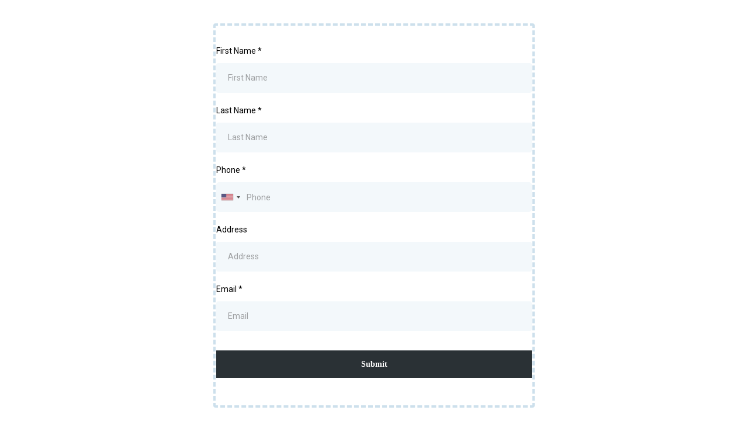

--- FILE ---
content_type: text/html; charset=utf-8
request_url: https://www.google.com/recaptcha/enterprise/anchor?ar=1&k=6LeDBFwpAAAAAJe8ux9-imrqZ2ueRsEtdiWoDDpX&co=aHR0cHM6Ly9saW5rLmtkYXNzb2NpYXRlc2J1ZmZhbG8uY29tOjQ0Mw..&hl=en&v=PoyoqOPhxBO7pBk68S4YbpHZ&size=invisible&anchor-ms=20000&execute-ms=30000&cb=70gke1bk9m4c
body_size: 49781
content:
<!DOCTYPE HTML><html dir="ltr" lang="en"><head><meta http-equiv="Content-Type" content="text/html; charset=UTF-8">
<meta http-equiv="X-UA-Compatible" content="IE=edge">
<title>reCAPTCHA</title>
<style type="text/css">
/* cyrillic-ext */
@font-face {
  font-family: 'Roboto';
  font-style: normal;
  font-weight: 400;
  font-stretch: 100%;
  src: url(//fonts.gstatic.com/s/roboto/v48/KFO7CnqEu92Fr1ME7kSn66aGLdTylUAMa3GUBHMdazTgWw.woff2) format('woff2');
  unicode-range: U+0460-052F, U+1C80-1C8A, U+20B4, U+2DE0-2DFF, U+A640-A69F, U+FE2E-FE2F;
}
/* cyrillic */
@font-face {
  font-family: 'Roboto';
  font-style: normal;
  font-weight: 400;
  font-stretch: 100%;
  src: url(//fonts.gstatic.com/s/roboto/v48/KFO7CnqEu92Fr1ME7kSn66aGLdTylUAMa3iUBHMdazTgWw.woff2) format('woff2');
  unicode-range: U+0301, U+0400-045F, U+0490-0491, U+04B0-04B1, U+2116;
}
/* greek-ext */
@font-face {
  font-family: 'Roboto';
  font-style: normal;
  font-weight: 400;
  font-stretch: 100%;
  src: url(//fonts.gstatic.com/s/roboto/v48/KFO7CnqEu92Fr1ME7kSn66aGLdTylUAMa3CUBHMdazTgWw.woff2) format('woff2');
  unicode-range: U+1F00-1FFF;
}
/* greek */
@font-face {
  font-family: 'Roboto';
  font-style: normal;
  font-weight: 400;
  font-stretch: 100%;
  src: url(//fonts.gstatic.com/s/roboto/v48/KFO7CnqEu92Fr1ME7kSn66aGLdTylUAMa3-UBHMdazTgWw.woff2) format('woff2');
  unicode-range: U+0370-0377, U+037A-037F, U+0384-038A, U+038C, U+038E-03A1, U+03A3-03FF;
}
/* math */
@font-face {
  font-family: 'Roboto';
  font-style: normal;
  font-weight: 400;
  font-stretch: 100%;
  src: url(//fonts.gstatic.com/s/roboto/v48/KFO7CnqEu92Fr1ME7kSn66aGLdTylUAMawCUBHMdazTgWw.woff2) format('woff2');
  unicode-range: U+0302-0303, U+0305, U+0307-0308, U+0310, U+0312, U+0315, U+031A, U+0326-0327, U+032C, U+032F-0330, U+0332-0333, U+0338, U+033A, U+0346, U+034D, U+0391-03A1, U+03A3-03A9, U+03B1-03C9, U+03D1, U+03D5-03D6, U+03F0-03F1, U+03F4-03F5, U+2016-2017, U+2034-2038, U+203C, U+2040, U+2043, U+2047, U+2050, U+2057, U+205F, U+2070-2071, U+2074-208E, U+2090-209C, U+20D0-20DC, U+20E1, U+20E5-20EF, U+2100-2112, U+2114-2115, U+2117-2121, U+2123-214F, U+2190, U+2192, U+2194-21AE, U+21B0-21E5, U+21F1-21F2, U+21F4-2211, U+2213-2214, U+2216-22FF, U+2308-230B, U+2310, U+2319, U+231C-2321, U+2336-237A, U+237C, U+2395, U+239B-23B7, U+23D0, U+23DC-23E1, U+2474-2475, U+25AF, U+25B3, U+25B7, U+25BD, U+25C1, U+25CA, U+25CC, U+25FB, U+266D-266F, U+27C0-27FF, U+2900-2AFF, U+2B0E-2B11, U+2B30-2B4C, U+2BFE, U+3030, U+FF5B, U+FF5D, U+1D400-1D7FF, U+1EE00-1EEFF;
}
/* symbols */
@font-face {
  font-family: 'Roboto';
  font-style: normal;
  font-weight: 400;
  font-stretch: 100%;
  src: url(//fonts.gstatic.com/s/roboto/v48/KFO7CnqEu92Fr1ME7kSn66aGLdTylUAMaxKUBHMdazTgWw.woff2) format('woff2');
  unicode-range: U+0001-000C, U+000E-001F, U+007F-009F, U+20DD-20E0, U+20E2-20E4, U+2150-218F, U+2190, U+2192, U+2194-2199, U+21AF, U+21E6-21F0, U+21F3, U+2218-2219, U+2299, U+22C4-22C6, U+2300-243F, U+2440-244A, U+2460-24FF, U+25A0-27BF, U+2800-28FF, U+2921-2922, U+2981, U+29BF, U+29EB, U+2B00-2BFF, U+4DC0-4DFF, U+FFF9-FFFB, U+10140-1018E, U+10190-1019C, U+101A0, U+101D0-101FD, U+102E0-102FB, U+10E60-10E7E, U+1D2C0-1D2D3, U+1D2E0-1D37F, U+1F000-1F0FF, U+1F100-1F1AD, U+1F1E6-1F1FF, U+1F30D-1F30F, U+1F315, U+1F31C, U+1F31E, U+1F320-1F32C, U+1F336, U+1F378, U+1F37D, U+1F382, U+1F393-1F39F, U+1F3A7-1F3A8, U+1F3AC-1F3AF, U+1F3C2, U+1F3C4-1F3C6, U+1F3CA-1F3CE, U+1F3D4-1F3E0, U+1F3ED, U+1F3F1-1F3F3, U+1F3F5-1F3F7, U+1F408, U+1F415, U+1F41F, U+1F426, U+1F43F, U+1F441-1F442, U+1F444, U+1F446-1F449, U+1F44C-1F44E, U+1F453, U+1F46A, U+1F47D, U+1F4A3, U+1F4B0, U+1F4B3, U+1F4B9, U+1F4BB, U+1F4BF, U+1F4C8-1F4CB, U+1F4D6, U+1F4DA, U+1F4DF, U+1F4E3-1F4E6, U+1F4EA-1F4ED, U+1F4F7, U+1F4F9-1F4FB, U+1F4FD-1F4FE, U+1F503, U+1F507-1F50B, U+1F50D, U+1F512-1F513, U+1F53E-1F54A, U+1F54F-1F5FA, U+1F610, U+1F650-1F67F, U+1F687, U+1F68D, U+1F691, U+1F694, U+1F698, U+1F6AD, U+1F6B2, U+1F6B9-1F6BA, U+1F6BC, U+1F6C6-1F6CF, U+1F6D3-1F6D7, U+1F6E0-1F6EA, U+1F6F0-1F6F3, U+1F6F7-1F6FC, U+1F700-1F7FF, U+1F800-1F80B, U+1F810-1F847, U+1F850-1F859, U+1F860-1F887, U+1F890-1F8AD, U+1F8B0-1F8BB, U+1F8C0-1F8C1, U+1F900-1F90B, U+1F93B, U+1F946, U+1F984, U+1F996, U+1F9E9, U+1FA00-1FA6F, U+1FA70-1FA7C, U+1FA80-1FA89, U+1FA8F-1FAC6, U+1FACE-1FADC, U+1FADF-1FAE9, U+1FAF0-1FAF8, U+1FB00-1FBFF;
}
/* vietnamese */
@font-face {
  font-family: 'Roboto';
  font-style: normal;
  font-weight: 400;
  font-stretch: 100%;
  src: url(//fonts.gstatic.com/s/roboto/v48/KFO7CnqEu92Fr1ME7kSn66aGLdTylUAMa3OUBHMdazTgWw.woff2) format('woff2');
  unicode-range: U+0102-0103, U+0110-0111, U+0128-0129, U+0168-0169, U+01A0-01A1, U+01AF-01B0, U+0300-0301, U+0303-0304, U+0308-0309, U+0323, U+0329, U+1EA0-1EF9, U+20AB;
}
/* latin-ext */
@font-face {
  font-family: 'Roboto';
  font-style: normal;
  font-weight: 400;
  font-stretch: 100%;
  src: url(//fonts.gstatic.com/s/roboto/v48/KFO7CnqEu92Fr1ME7kSn66aGLdTylUAMa3KUBHMdazTgWw.woff2) format('woff2');
  unicode-range: U+0100-02BA, U+02BD-02C5, U+02C7-02CC, U+02CE-02D7, U+02DD-02FF, U+0304, U+0308, U+0329, U+1D00-1DBF, U+1E00-1E9F, U+1EF2-1EFF, U+2020, U+20A0-20AB, U+20AD-20C0, U+2113, U+2C60-2C7F, U+A720-A7FF;
}
/* latin */
@font-face {
  font-family: 'Roboto';
  font-style: normal;
  font-weight: 400;
  font-stretch: 100%;
  src: url(//fonts.gstatic.com/s/roboto/v48/KFO7CnqEu92Fr1ME7kSn66aGLdTylUAMa3yUBHMdazQ.woff2) format('woff2');
  unicode-range: U+0000-00FF, U+0131, U+0152-0153, U+02BB-02BC, U+02C6, U+02DA, U+02DC, U+0304, U+0308, U+0329, U+2000-206F, U+20AC, U+2122, U+2191, U+2193, U+2212, U+2215, U+FEFF, U+FFFD;
}
/* cyrillic-ext */
@font-face {
  font-family: 'Roboto';
  font-style: normal;
  font-weight: 500;
  font-stretch: 100%;
  src: url(//fonts.gstatic.com/s/roboto/v48/KFO7CnqEu92Fr1ME7kSn66aGLdTylUAMa3GUBHMdazTgWw.woff2) format('woff2');
  unicode-range: U+0460-052F, U+1C80-1C8A, U+20B4, U+2DE0-2DFF, U+A640-A69F, U+FE2E-FE2F;
}
/* cyrillic */
@font-face {
  font-family: 'Roboto';
  font-style: normal;
  font-weight: 500;
  font-stretch: 100%;
  src: url(//fonts.gstatic.com/s/roboto/v48/KFO7CnqEu92Fr1ME7kSn66aGLdTylUAMa3iUBHMdazTgWw.woff2) format('woff2');
  unicode-range: U+0301, U+0400-045F, U+0490-0491, U+04B0-04B1, U+2116;
}
/* greek-ext */
@font-face {
  font-family: 'Roboto';
  font-style: normal;
  font-weight: 500;
  font-stretch: 100%;
  src: url(//fonts.gstatic.com/s/roboto/v48/KFO7CnqEu92Fr1ME7kSn66aGLdTylUAMa3CUBHMdazTgWw.woff2) format('woff2');
  unicode-range: U+1F00-1FFF;
}
/* greek */
@font-face {
  font-family: 'Roboto';
  font-style: normal;
  font-weight: 500;
  font-stretch: 100%;
  src: url(//fonts.gstatic.com/s/roboto/v48/KFO7CnqEu92Fr1ME7kSn66aGLdTylUAMa3-UBHMdazTgWw.woff2) format('woff2');
  unicode-range: U+0370-0377, U+037A-037F, U+0384-038A, U+038C, U+038E-03A1, U+03A3-03FF;
}
/* math */
@font-face {
  font-family: 'Roboto';
  font-style: normal;
  font-weight: 500;
  font-stretch: 100%;
  src: url(//fonts.gstatic.com/s/roboto/v48/KFO7CnqEu92Fr1ME7kSn66aGLdTylUAMawCUBHMdazTgWw.woff2) format('woff2');
  unicode-range: U+0302-0303, U+0305, U+0307-0308, U+0310, U+0312, U+0315, U+031A, U+0326-0327, U+032C, U+032F-0330, U+0332-0333, U+0338, U+033A, U+0346, U+034D, U+0391-03A1, U+03A3-03A9, U+03B1-03C9, U+03D1, U+03D5-03D6, U+03F0-03F1, U+03F4-03F5, U+2016-2017, U+2034-2038, U+203C, U+2040, U+2043, U+2047, U+2050, U+2057, U+205F, U+2070-2071, U+2074-208E, U+2090-209C, U+20D0-20DC, U+20E1, U+20E5-20EF, U+2100-2112, U+2114-2115, U+2117-2121, U+2123-214F, U+2190, U+2192, U+2194-21AE, U+21B0-21E5, U+21F1-21F2, U+21F4-2211, U+2213-2214, U+2216-22FF, U+2308-230B, U+2310, U+2319, U+231C-2321, U+2336-237A, U+237C, U+2395, U+239B-23B7, U+23D0, U+23DC-23E1, U+2474-2475, U+25AF, U+25B3, U+25B7, U+25BD, U+25C1, U+25CA, U+25CC, U+25FB, U+266D-266F, U+27C0-27FF, U+2900-2AFF, U+2B0E-2B11, U+2B30-2B4C, U+2BFE, U+3030, U+FF5B, U+FF5D, U+1D400-1D7FF, U+1EE00-1EEFF;
}
/* symbols */
@font-face {
  font-family: 'Roboto';
  font-style: normal;
  font-weight: 500;
  font-stretch: 100%;
  src: url(//fonts.gstatic.com/s/roboto/v48/KFO7CnqEu92Fr1ME7kSn66aGLdTylUAMaxKUBHMdazTgWw.woff2) format('woff2');
  unicode-range: U+0001-000C, U+000E-001F, U+007F-009F, U+20DD-20E0, U+20E2-20E4, U+2150-218F, U+2190, U+2192, U+2194-2199, U+21AF, U+21E6-21F0, U+21F3, U+2218-2219, U+2299, U+22C4-22C6, U+2300-243F, U+2440-244A, U+2460-24FF, U+25A0-27BF, U+2800-28FF, U+2921-2922, U+2981, U+29BF, U+29EB, U+2B00-2BFF, U+4DC0-4DFF, U+FFF9-FFFB, U+10140-1018E, U+10190-1019C, U+101A0, U+101D0-101FD, U+102E0-102FB, U+10E60-10E7E, U+1D2C0-1D2D3, U+1D2E0-1D37F, U+1F000-1F0FF, U+1F100-1F1AD, U+1F1E6-1F1FF, U+1F30D-1F30F, U+1F315, U+1F31C, U+1F31E, U+1F320-1F32C, U+1F336, U+1F378, U+1F37D, U+1F382, U+1F393-1F39F, U+1F3A7-1F3A8, U+1F3AC-1F3AF, U+1F3C2, U+1F3C4-1F3C6, U+1F3CA-1F3CE, U+1F3D4-1F3E0, U+1F3ED, U+1F3F1-1F3F3, U+1F3F5-1F3F7, U+1F408, U+1F415, U+1F41F, U+1F426, U+1F43F, U+1F441-1F442, U+1F444, U+1F446-1F449, U+1F44C-1F44E, U+1F453, U+1F46A, U+1F47D, U+1F4A3, U+1F4B0, U+1F4B3, U+1F4B9, U+1F4BB, U+1F4BF, U+1F4C8-1F4CB, U+1F4D6, U+1F4DA, U+1F4DF, U+1F4E3-1F4E6, U+1F4EA-1F4ED, U+1F4F7, U+1F4F9-1F4FB, U+1F4FD-1F4FE, U+1F503, U+1F507-1F50B, U+1F50D, U+1F512-1F513, U+1F53E-1F54A, U+1F54F-1F5FA, U+1F610, U+1F650-1F67F, U+1F687, U+1F68D, U+1F691, U+1F694, U+1F698, U+1F6AD, U+1F6B2, U+1F6B9-1F6BA, U+1F6BC, U+1F6C6-1F6CF, U+1F6D3-1F6D7, U+1F6E0-1F6EA, U+1F6F0-1F6F3, U+1F6F7-1F6FC, U+1F700-1F7FF, U+1F800-1F80B, U+1F810-1F847, U+1F850-1F859, U+1F860-1F887, U+1F890-1F8AD, U+1F8B0-1F8BB, U+1F8C0-1F8C1, U+1F900-1F90B, U+1F93B, U+1F946, U+1F984, U+1F996, U+1F9E9, U+1FA00-1FA6F, U+1FA70-1FA7C, U+1FA80-1FA89, U+1FA8F-1FAC6, U+1FACE-1FADC, U+1FADF-1FAE9, U+1FAF0-1FAF8, U+1FB00-1FBFF;
}
/* vietnamese */
@font-face {
  font-family: 'Roboto';
  font-style: normal;
  font-weight: 500;
  font-stretch: 100%;
  src: url(//fonts.gstatic.com/s/roboto/v48/KFO7CnqEu92Fr1ME7kSn66aGLdTylUAMa3OUBHMdazTgWw.woff2) format('woff2');
  unicode-range: U+0102-0103, U+0110-0111, U+0128-0129, U+0168-0169, U+01A0-01A1, U+01AF-01B0, U+0300-0301, U+0303-0304, U+0308-0309, U+0323, U+0329, U+1EA0-1EF9, U+20AB;
}
/* latin-ext */
@font-face {
  font-family: 'Roboto';
  font-style: normal;
  font-weight: 500;
  font-stretch: 100%;
  src: url(//fonts.gstatic.com/s/roboto/v48/KFO7CnqEu92Fr1ME7kSn66aGLdTylUAMa3KUBHMdazTgWw.woff2) format('woff2');
  unicode-range: U+0100-02BA, U+02BD-02C5, U+02C7-02CC, U+02CE-02D7, U+02DD-02FF, U+0304, U+0308, U+0329, U+1D00-1DBF, U+1E00-1E9F, U+1EF2-1EFF, U+2020, U+20A0-20AB, U+20AD-20C0, U+2113, U+2C60-2C7F, U+A720-A7FF;
}
/* latin */
@font-face {
  font-family: 'Roboto';
  font-style: normal;
  font-weight: 500;
  font-stretch: 100%;
  src: url(//fonts.gstatic.com/s/roboto/v48/KFO7CnqEu92Fr1ME7kSn66aGLdTylUAMa3yUBHMdazQ.woff2) format('woff2');
  unicode-range: U+0000-00FF, U+0131, U+0152-0153, U+02BB-02BC, U+02C6, U+02DA, U+02DC, U+0304, U+0308, U+0329, U+2000-206F, U+20AC, U+2122, U+2191, U+2193, U+2212, U+2215, U+FEFF, U+FFFD;
}
/* cyrillic-ext */
@font-face {
  font-family: 'Roboto';
  font-style: normal;
  font-weight: 900;
  font-stretch: 100%;
  src: url(//fonts.gstatic.com/s/roboto/v48/KFO7CnqEu92Fr1ME7kSn66aGLdTylUAMa3GUBHMdazTgWw.woff2) format('woff2');
  unicode-range: U+0460-052F, U+1C80-1C8A, U+20B4, U+2DE0-2DFF, U+A640-A69F, U+FE2E-FE2F;
}
/* cyrillic */
@font-face {
  font-family: 'Roboto';
  font-style: normal;
  font-weight: 900;
  font-stretch: 100%;
  src: url(//fonts.gstatic.com/s/roboto/v48/KFO7CnqEu92Fr1ME7kSn66aGLdTylUAMa3iUBHMdazTgWw.woff2) format('woff2');
  unicode-range: U+0301, U+0400-045F, U+0490-0491, U+04B0-04B1, U+2116;
}
/* greek-ext */
@font-face {
  font-family: 'Roboto';
  font-style: normal;
  font-weight: 900;
  font-stretch: 100%;
  src: url(//fonts.gstatic.com/s/roboto/v48/KFO7CnqEu92Fr1ME7kSn66aGLdTylUAMa3CUBHMdazTgWw.woff2) format('woff2');
  unicode-range: U+1F00-1FFF;
}
/* greek */
@font-face {
  font-family: 'Roboto';
  font-style: normal;
  font-weight: 900;
  font-stretch: 100%;
  src: url(//fonts.gstatic.com/s/roboto/v48/KFO7CnqEu92Fr1ME7kSn66aGLdTylUAMa3-UBHMdazTgWw.woff2) format('woff2');
  unicode-range: U+0370-0377, U+037A-037F, U+0384-038A, U+038C, U+038E-03A1, U+03A3-03FF;
}
/* math */
@font-face {
  font-family: 'Roboto';
  font-style: normal;
  font-weight: 900;
  font-stretch: 100%;
  src: url(//fonts.gstatic.com/s/roboto/v48/KFO7CnqEu92Fr1ME7kSn66aGLdTylUAMawCUBHMdazTgWw.woff2) format('woff2');
  unicode-range: U+0302-0303, U+0305, U+0307-0308, U+0310, U+0312, U+0315, U+031A, U+0326-0327, U+032C, U+032F-0330, U+0332-0333, U+0338, U+033A, U+0346, U+034D, U+0391-03A1, U+03A3-03A9, U+03B1-03C9, U+03D1, U+03D5-03D6, U+03F0-03F1, U+03F4-03F5, U+2016-2017, U+2034-2038, U+203C, U+2040, U+2043, U+2047, U+2050, U+2057, U+205F, U+2070-2071, U+2074-208E, U+2090-209C, U+20D0-20DC, U+20E1, U+20E5-20EF, U+2100-2112, U+2114-2115, U+2117-2121, U+2123-214F, U+2190, U+2192, U+2194-21AE, U+21B0-21E5, U+21F1-21F2, U+21F4-2211, U+2213-2214, U+2216-22FF, U+2308-230B, U+2310, U+2319, U+231C-2321, U+2336-237A, U+237C, U+2395, U+239B-23B7, U+23D0, U+23DC-23E1, U+2474-2475, U+25AF, U+25B3, U+25B7, U+25BD, U+25C1, U+25CA, U+25CC, U+25FB, U+266D-266F, U+27C0-27FF, U+2900-2AFF, U+2B0E-2B11, U+2B30-2B4C, U+2BFE, U+3030, U+FF5B, U+FF5D, U+1D400-1D7FF, U+1EE00-1EEFF;
}
/* symbols */
@font-face {
  font-family: 'Roboto';
  font-style: normal;
  font-weight: 900;
  font-stretch: 100%;
  src: url(//fonts.gstatic.com/s/roboto/v48/KFO7CnqEu92Fr1ME7kSn66aGLdTylUAMaxKUBHMdazTgWw.woff2) format('woff2');
  unicode-range: U+0001-000C, U+000E-001F, U+007F-009F, U+20DD-20E0, U+20E2-20E4, U+2150-218F, U+2190, U+2192, U+2194-2199, U+21AF, U+21E6-21F0, U+21F3, U+2218-2219, U+2299, U+22C4-22C6, U+2300-243F, U+2440-244A, U+2460-24FF, U+25A0-27BF, U+2800-28FF, U+2921-2922, U+2981, U+29BF, U+29EB, U+2B00-2BFF, U+4DC0-4DFF, U+FFF9-FFFB, U+10140-1018E, U+10190-1019C, U+101A0, U+101D0-101FD, U+102E0-102FB, U+10E60-10E7E, U+1D2C0-1D2D3, U+1D2E0-1D37F, U+1F000-1F0FF, U+1F100-1F1AD, U+1F1E6-1F1FF, U+1F30D-1F30F, U+1F315, U+1F31C, U+1F31E, U+1F320-1F32C, U+1F336, U+1F378, U+1F37D, U+1F382, U+1F393-1F39F, U+1F3A7-1F3A8, U+1F3AC-1F3AF, U+1F3C2, U+1F3C4-1F3C6, U+1F3CA-1F3CE, U+1F3D4-1F3E0, U+1F3ED, U+1F3F1-1F3F3, U+1F3F5-1F3F7, U+1F408, U+1F415, U+1F41F, U+1F426, U+1F43F, U+1F441-1F442, U+1F444, U+1F446-1F449, U+1F44C-1F44E, U+1F453, U+1F46A, U+1F47D, U+1F4A3, U+1F4B0, U+1F4B3, U+1F4B9, U+1F4BB, U+1F4BF, U+1F4C8-1F4CB, U+1F4D6, U+1F4DA, U+1F4DF, U+1F4E3-1F4E6, U+1F4EA-1F4ED, U+1F4F7, U+1F4F9-1F4FB, U+1F4FD-1F4FE, U+1F503, U+1F507-1F50B, U+1F50D, U+1F512-1F513, U+1F53E-1F54A, U+1F54F-1F5FA, U+1F610, U+1F650-1F67F, U+1F687, U+1F68D, U+1F691, U+1F694, U+1F698, U+1F6AD, U+1F6B2, U+1F6B9-1F6BA, U+1F6BC, U+1F6C6-1F6CF, U+1F6D3-1F6D7, U+1F6E0-1F6EA, U+1F6F0-1F6F3, U+1F6F7-1F6FC, U+1F700-1F7FF, U+1F800-1F80B, U+1F810-1F847, U+1F850-1F859, U+1F860-1F887, U+1F890-1F8AD, U+1F8B0-1F8BB, U+1F8C0-1F8C1, U+1F900-1F90B, U+1F93B, U+1F946, U+1F984, U+1F996, U+1F9E9, U+1FA00-1FA6F, U+1FA70-1FA7C, U+1FA80-1FA89, U+1FA8F-1FAC6, U+1FACE-1FADC, U+1FADF-1FAE9, U+1FAF0-1FAF8, U+1FB00-1FBFF;
}
/* vietnamese */
@font-face {
  font-family: 'Roboto';
  font-style: normal;
  font-weight: 900;
  font-stretch: 100%;
  src: url(//fonts.gstatic.com/s/roboto/v48/KFO7CnqEu92Fr1ME7kSn66aGLdTylUAMa3OUBHMdazTgWw.woff2) format('woff2');
  unicode-range: U+0102-0103, U+0110-0111, U+0128-0129, U+0168-0169, U+01A0-01A1, U+01AF-01B0, U+0300-0301, U+0303-0304, U+0308-0309, U+0323, U+0329, U+1EA0-1EF9, U+20AB;
}
/* latin-ext */
@font-face {
  font-family: 'Roboto';
  font-style: normal;
  font-weight: 900;
  font-stretch: 100%;
  src: url(//fonts.gstatic.com/s/roboto/v48/KFO7CnqEu92Fr1ME7kSn66aGLdTylUAMa3KUBHMdazTgWw.woff2) format('woff2');
  unicode-range: U+0100-02BA, U+02BD-02C5, U+02C7-02CC, U+02CE-02D7, U+02DD-02FF, U+0304, U+0308, U+0329, U+1D00-1DBF, U+1E00-1E9F, U+1EF2-1EFF, U+2020, U+20A0-20AB, U+20AD-20C0, U+2113, U+2C60-2C7F, U+A720-A7FF;
}
/* latin */
@font-face {
  font-family: 'Roboto';
  font-style: normal;
  font-weight: 900;
  font-stretch: 100%;
  src: url(//fonts.gstatic.com/s/roboto/v48/KFO7CnqEu92Fr1ME7kSn66aGLdTylUAMa3yUBHMdazQ.woff2) format('woff2');
  unicode-range: U+0000-00FF, U+0131, U+0152-0153, U+02BB-02BC, U+02C6, U+02DA, U+02DC, U+0304, U+0308, U+0329, U+2000-206F, U+20AC, U+2122, U+2191, U+2193, U+2212, U+2215, U+FEFF, U+FFFD;
}

</style>
<link rel="stylesheet" type="text/css" href="https://www.gstatic.com/recaptcha/releases/PoyoqOPhxBO7pBk68S4YbpHZ/styles__ltr.css">
<script nonce="Zy-U4EXus3Qva3jHxhjjTg" type="text/javascript">window['__recaptcha_api'] = 'https://www.google.com/recaptcha/enterprise/';</script>
<script type="text/javascript" src="https://www.gstatic.com/recaptcha/releases/PoyoqOPhxBO7pBk68S4YbpHZ/recaptcha__en.js" nonce="Zy-U4EXus3Qva3jHxhjjTg">
      
    </script></head>
<body><div id="rc-anchor-alert" class="rc-anchor-alert"></div>
<input type="hidden" id="recaptcha-token" value="[base64]">
<script type="text/javascript" nonce="Zy-U4EXus3Qva3jHxhjjTg">
      recaptcha.anchor.Main.init("[\x22ainput\x22,[\x22bgdata\x22,\x22\x22,\[base64]/[base64]/[base64]/[base64]/[base64]/[base64]/KGcoTywyNTMsTy5PKSxVRyhPLEMpKTpnKE8sMjUzLEMpLE8pKSxsKSksTykpfSxieT1mdW5jdGlvbihDLE8sdSxsKXtmb3IobD0odT1SKEMpLDApO08+MDtPLS0pbD1sPDw4fFooQyk7ZyhDLHUsbCl9LFVHPWZ1bmN0aW9uKEMsTyl7Qy5pLmxlbmd0aD4xMDQ/[base64]/[base64]/[base64]/[base64]/[base64]/[base64]/[base64]\\u003d\x22,\[base64]\\u003d\x22,\[base64]/[base64]/Cj0PCn0YdwrXDhBzDo1zCr8K6XMOYwrV1wrLCg3DClH3Dq8KfJDDDqMOLZ8KGw4/Do2NzKE/CoMOJbW3CmWhsw5rDl8KoXWnDmcOZwownwpIZMsKAKsK3d1DCrGzChB0Lw4VQXGfCvMKZw6nCj8Ozw7DCuMOZw58lwqFmwp7CtsKWwo/Cn8O/wpQow4XClTDCgXZ0w7PDpMKzw7zDjcOxwp/DlsK+I3PCnMK4U1MGCMKAMcKsJwvCusKFw4ZRw4/[base64]/DqsKUCMOXw7BHXgzCmw7Ctg7Cpn85Ww/[base64]/CosKfwrcUw7XDtkJ5w5sOP8KfYMKzwr7DmsK8dmVKwqzDsiApXQNUYsKaw6ljSMOnwobCr2zDrS1vecOqEDHCrsO3w4TDg8KZwovDoWl+fSoCTRVJH8Knw7FUUXDDrsK1K8K8SybCpwHCuRXCp8OHwq7Cgi/[base64]/DjsK9wrrDux3DpsOuCwceK1HCp8KPw5jDlMKKaMOlBMOUw4jCh0vDvsKqBUDCtcKnXMO8wqPDqsOldDTCrAPDhVXDjcOwccKtYMO7SsOpwrd0GcOqwqTCtcOubR/CpBhwwoLCumkNwrREw43DocKWw4cqLMOtw4bDl3XDr0vDssKgB2lff8Ocw7LDu8KCJ3VswpfDksOOwoQ4B8OIw5/[base64]/DqsKcc3XDp2TCn8OeOcOlw4/CiEImwovCj8O1w7bDksKuw6PCvV8nEMOxIlhsw7fCuMKmw7nDgMOCwp7DqsKnwpAow4hkScKyw7bCjDkTVFgQw5MyU8K3wobCgMKrw6VxwrHCm8OSbcOowq7CjcOGDVbDh8KZwoIww6lrw450IC0zwqEyYGhzCsOiYH/DhQcqLXtWw43Dr8OeLsOuWsKSwr42woxZwrHDpMKmw67DqsOTLUrCr1zDnScRSSjClcK6wr45Vm5Pw5fDnARvwrXCvcOyC8Omw7lIwpRYwqQNwo0Mwr/CgXnCmm3CkgjDqCfDrAx7ZcKeK8OWQxjDnQHDrl19eMK/woPCp8KNw7I9a8OhKMOvwrXCmsKlAHPDmMO/wrwNwrdOw7bCosOLRmjCscKKIsOaw67CtsK/wooEwpg8LxbDssKxU23CrBbChUkzQWZ8UcOfw4PCkmNxJ33Dr8KuJ8OEHsOkMgAcYGgRMiPCoGTDrcK0w7rCvsK9wp5Nw4DDtB/CjCrCuTLCjcOCw6vCg8OUwoccwq9/DRtZRkRxw7HDo3nDkQfCoQ7CvMKFFDBCd3BRwqkqwodwVMK7w7ZwRHrCp8KCw6XCh8K0VMOxTMKvw67Ck8KXwrvDgx3CgsO5w6jDuMKIJ3kwwr3CiMO9wo3DjQJew5vDpcKZw4DCsismw7M8CcKNaRDCicKVw7goasOLLXzDollHCGlfXcKnwoRpPAvDpEjCkwp/FmtIczPDiMOoworCl2HCqAwIUy1Uwo4HR1MdwqPCucKPwo97w5pUw5zDr8KXwp0Nw4Qawo3DrRvCmC/CqMK+woXDnDHCqFzDlsO6wrcNwolWwr9vNsOIwpvDpS4EeMKzw48GaMK7OcOod8KgcxJBPsKpEsOadlImFUFKw4ZKw5/Dp14CQcKKLmkPwrlQOGPCpB/Dm8KuwqYpw6PCn8KtwofDplnDqEIZw4IofcORw6dPw6bDksOkF8KFwqTCrjIZw5ExPsKMw4kOSWc1w4bDv8KfJMOpw4odTg7CssOISMOsw7rCjMOrw4l/IMKNwoPDpsK/a8KWdy7DhMKswo3CijzDuxTCk8K8woHCksOuHcO4w4zCg8O3XF7Ct1vDiSXDncOywqRBwpvDijkiw5INwq9ZH8OGwrDCiQ3DtcKhOsKGKB5CD8K4NyDCsMOlNzNIKcK/[base64]/DmcKtwpMBFcOyfld8Ky9aw4/Du33CncOQbMOgwpQtw5dtwrR2UnzDm0FdADVYfwjDgDLCo8OUw70jwozCscKTcsKmwoJ3w4nDu1rDpzvDohBTaXZdJcOwAW16w7fCqlFoEsONw6x4HxjDsHpWw7kSw7JwNw/DhQQGw5HDo8KzwpopMcKOw4YKcB7DiCtFBlVSwrrCjMKVSnpvw6vDt8KuwoDCpsO5EsOWw4jDn8ORwo1Qw63CnMODw4w6wobCl8Kxw73DgSwZw6/CsjXDl8KAKnXCjQLDgDfCszFbVcKsPUzCriFuw4ZYw7x8wpLDincQwocBwrDDhcKIw5x9wqjDg8KMODpeJsO5d8OkFMKgwoPCgxDCmyPCkTsPwrzDsX/DtmhOEcKbw4HCrsKtw5nCmcOQw6XCisOHc8KKwrTDiFLDtBvDicKLf8OpOsKmHiJTw7/[base64]/DiAnDrXNIwo16ZMKPdmAQwoDDhsOUFHAYXVfDscKUKUXDjwbDlsKCTsO0B3p9wqJORcKkwoHDrjFGA8KoPcKzEnvCo8K5wrpIw4/ChF/[base64]/DpyHCkw9YZxPDu8KPZsOLDcOGwoXDm1PDjDN8w4LDkijCv8K7wp4pVMOaw6pHwqY0wrTDqcOYw6/DgcKvN8OsLhcrRMKqH2dYfsKHwqHCiSnCr8KFw6LCmMOnGxLCjjwOfMOKNxrCucOrZMOKWiLCjMOoWsOQAMKPwqbDrisvw4Avw4DDl8OQwqpfXhzDksOvw7oFBTZRwoRJC8ONYRPCqsOLEWxfw73ChRY4bMObZEXDuMO6w6nCjS3Cnk7CnsO9w43ChmgOUsK6Pn/ClXbDuMKEw5ZQwpnDnMOWwrovPmvDnggJwqMcOsOfa1orUsK1wpZbcMOzwpnDlsOIM3jCksKfw5nCpD7DhMKCw7PDicKLw54RwqhQFxtSw7PDuVYaQ8Ojw7rCm8KZGsOWw5DDhcO3woJYX0NFLcKrI8KrwpweKMOtMcOICsKqw5DDtV/DmkvDhcKQw7DCusKkwr9gQMONwpXDtXsTBDvCrxAjwr8dw48/wpzDl1PDrMOfw5vDoA4JwoLCj8KqOiXCq8KWwo9+wp/Cgg5cw4hCwrkHw5JPw5/[base64]/CvMKlwqQ7w5jCpiTCq8OkwpXCpsK/woQLPRXCvGxUVsO4XsKWVMKcPcO4ZsOOw55cICPDpcKEXsOzcA5jIcK/w6clw6PCjsKWwptiw4zDrsO1w5HCi1R6aWUXVmsWJArDs8KOw5LCq8OXNzQeCDHCtsK0HExow6ZoZGN/w7ogYwxXN8Klw7LCrBQWdcOpaMOoI8K2w4h4w4bDoEhYw6fDicOQWcKkI8KCMsOnwpEsRR/CnmLCmcKIdsOQa1rCgxIIFAkmwo11w6nCjMK/w759XMOLwpN8w5/DhylIwojDmXDDuMOQOxBLwrtIAEBNw4HCvU7Du8K7CsK7eQYvXMOxwrPCjgXCm8Kcf8KKwqnCmEHDrkw7csKiOTDCqcKFwq8rwoHDg0TDo1dfw5l3dyvDkMOALcOzw4PDph1XRjBYbsKSQ8KfDz/Cs8OlHcKrw4ZnYsKJw5R/[base64]/Ds8OPwqgFWBQpahoPX8O5UMKew5NXKsK6w5kww7VNw43DqFnDii7CgsO9QXMxwprCpC1IwoPDh8KFw5gDwrAFFsKowrkYMsKZw6g4w4XClcOEVsKtwpbDu8KXAMOALMKpacK0BDXDqlfChWVDwqLCsBkcU0/CjcOnccKxw4duw6hBdcOgwqXDr8OiXxvCuwtqw6/Co2jDoAYowqJfwqXCjU07MAIaw57ChBlTwoDCh8O5wodSwq5Gw5XCncK3TAoeUVXDiVQPU8KdAsKhZlDClsKiW0RbwoDCg8O7w5HDgWHChMKjEm00wrlCwq3Ch0rDt8OPwoPCocK7wqDDp8K0wq1qSsKVAHM/[base64]/DuF4nWlTDvwZ2wqoWAsOHw6wuw41cwr0tw4YLw6tJE8Kow6U2w4nCvR0QEgzCicKUGMOgP8KdwpMqYMOqPHLDvmprwq7CiAvCqF89wqg/w4U2AR4XOzjDmSjDqsOSBcOcfwfDusK+w6ExA2lsw4XDp8KqXyLCkQJcw4vCisK9wpHCjMOsZcOWORh/V1MEwqIGwrA9w4hnwobDskDDl1nCpRB/w4XCkGEcw7QrdAlRwqLDiG/[base64]/CtjBBwqzDj03CrMKnwobCpCNwRMKicsK2w7FqaMKfw7wAY8KxwqrCkjhSZg4WAHPDlRNAwoQGV08ebREDw5I3wq7Dnx9ye8Olah7DqhXCk1/DisKoRMKXw590VhAFwooVdHURVMOlc0MrwojDtwxvwqtnFsKNbB0uKsKQw5nDssOLw4/DsMOxNMO+wqgqe8Krw5DDvsK3wrTDnHYOXQHDpUY5wpTCvmDDqRAuwpgpFcK/wr/[base64]/CocOMNXPCvsK3wqHCkgrDrkTDv8OFazEJYMKdw69ow5XDhF3DssOcI8KoUwLDmlDDnMKOH8KYK0RLw6RAaMObw40pM8OXPjQawoPCtsOvwrRawqkgNj7Drkk5woHDgMKCw7HDhMKowodmMyTCn8KpL28rwpPClMKYBjkRIcOfworCthTDi8OeSWQfwpfCs8KmPMK1dH/Cm8ORw4PDhMKiw43Djz5zw7RkZEl2w6t6D3ooR27ClcOgJW3Ct07ChUfCkcO0BUfCqMKNMCvCuU3CqldjD8OWwoXCnmjDnXAxDEHDqVfCq8KCwr5kIUkXXMO2XsKOwpfCiMOiDzfDrwTDt8OtNcOewr/ClsK7XHHDim7DrVxCwojCk8OhAsO7fDF/J2zCusKHJsOHdsK7JyvDssKkbMK+bQnDmxnDpMOgGMOgwoh2worClMOTwrXDgRMNY3zDvXA8woXCt8KuXMKUwovDqB3CjcKBwq7CkMK4J0DDksO+IkQfw5g3AWfCmMODw6PDj8OvBgB5wqYPw4bCngFQw4QQa0XCkzpRw4/Dg3HDkxHDrcO1bTHDrMKAwqnDkMKEw4kVQClVwrYuP8OLRsKGKUPCnsK9wo3CpcOeZsOZwpgeA8OEwqHCtsK1w7JdUcKLRcOGZRjCocOqwrQgwogCw5/DjV3CmMOgwrHCu0zDlcKswp3CvsKxGcO9U3YTw6zCjz4adsKNwo7DiMKDw4rCr8KJT8Ozw6bDm8KyLMK/[base64]/FsKBw4bClwt0b8KxBMOhw607H8OvwpUgI1olwp0LGGDCl8Oaw5FBZFXDi3FLBDXDqSscC8Ofwo/Cjwc6w5nDvcKAw5oWAMK/w6PDrcOnNMOzw7/DvRbDnxYQQcKYwrI9w6xrLcOrwr8yZ8OQw5vCv21sNB3DhgYlYll2w4zCoV7CmMKVw6DDuFJxGMKGRSLCrk3DsibDvBvDrDnDscKmw5DDuDd5wpAzHcObwpHCinXCn8OmXMO+w7/[base64]/Clz7DkwLChFLDqznCucO1L1sswq/[base64]/Cq8OKw6oGbcOhw6HDqsKwXXcGwqjDv1vCjcKCwqtfwoofHsK7IsKTAcONPn86wo5DJsKzwoPCrULCtzZvwp/CrsKKc8Ocw5coAcKfaSEEwptYwpgkTMKFHcKoRMO+BGZwwr/Do8OdBmFPaRdnNlhwU3HDsiQKI8ONcsOKw7rDu8K8RkMxGMOlRCQ8fcOIwrjDhh8Xw5J5QknCpFkpK3fDgcOpw6/[base64]/[base64]/Cg8KXw6h2w7cuwqFIw6Rpw63CjS9cw4AQSWB7woTDmcKjw73CpsK6wp3DnsKAw7soRnkSdsKFw6skYUdsOTlYOW/Du8Kswo5DCcK1w49sbsKbWG/[base64]/Dk1fClgN3OMOMCcO8f8OOHcO9w6PDvncPw6nDlT1CwqUew74cw5TDkcKlwo7Dt1HCtVDDqcOPNC/DpgrCssOoAVVWw6xUw5/DksO1w6pkGTXCh8OdAkFbS1shDcKuwrFwwop6Nhdkw44BwqPCgMOuw7PDsMOwwol8U8K5w4J/w6/DhsOQwr1gT8KoGx/[base64]/wqTCvcOdXQ1Cw7rDpR3Dt8KUw49fVcKVw4NLXsOTGMKAPAbCu8KxO8O+cMKswrIyZcOVwqrDsUwlw445NxR7KMOdSQ7CjnYmPMOBbcOIw6nDhynCsEzDkTYGw4HClkw2wrvCngNwfDPDpsOWw7sGwp1tJDnCrkR/wrnCiGcHT2rDuMOWw5zDlWx8I8KdwoYBw5vCnsOGwr/CvsOYL8KjwpUZPMOyTMKHasOgY3oxwp/CrcKpL8KdWBhGB8KuGirDqcO7w7gJYxPDu3/CqjDCn8OBw5nDqAbCuA7CpsOGwroTw5NmwqYjwpDCsMKnwqfClxd3w5R1Q13DhsKhwoBEV1xcdGh3czrCpcKVdy0SJx9LRMO5H8OUK8KfZw3CisONJBPDsMKjDsKxw6TDnjNZDgUcwoo7bcOnwrbChBFcCsKoVB/DnsKOwo1bw6onCMKHCDTDlx/ChggAw4gJw7DDp8K5w6XClSEfDXxWdMOWBsOHKsOwwqDDuT9Kw6XCqMOPbzsRUMOSZMOcwrPDkcO6OBnDkMKUw7Qbw5gIYxzDqsKSQRnCpChgw5rChcOqXcKDwozCu2M1w5/Dg8K2XcOdaMOkwqguJkXCmgk/YVUbwpbCkTtAKMK4w5/[base64]/CvMK2w6xaSm7Du8OuLQ8vGsKjecO6Lw3DisOLNsOJKituR8K8bEjCucOow7fDs8OpCCjDuMO5w6LChcKwPzM/wqjCqW3Cq2xhw696W8O0w4ssw6A7ZsK3wqPCoCTCt1w9wqvCpcKrJgzDhMKyw5I+dMOxRQzDiUzDicOtw5vDni7Ci8KeRznDmjvDhyBzQ8KRw68lw64/wrQfwpt8w7IGa2NMJlBDa8KIw4nDvMKUe3/CkG7DlsO4w7JUwpnCtMKjDTnCmGRdV8OZLcOgKDnDsRwBFcOBC03CnGfDuVQHwqBCWF3DqGlAw501YgnDmG7DscKAcUnDtgnDjTPDgcOLCg8sMmhmwppaw5dowrdDclBbw53DssOqw5/DujYLw6QtwpLDhMOXw5cpw5/DnsOhVFM6wrVbQg1awrjCqnRSccO+w7bCu1xQTG7CoUhnw77CiFhGw7fCpMOxYytnXxbDhz7ClE0qaClTw7N/wpwXD8OLw5HDk8KuY1NEwqtvWQjCscOhwqs+woNzwoLDg1LCtsKoOTDDtTlaecOJTSfClAIzZcKfw79HdFBBXcOXw4ZuJsKOGcOaH1x+B0jCrcOdXcOFVH/ChsO0ORbCvCzCvDwEw4HDkE0OTcOBwq3DuX0NJg4ywrPDi8OZYk8cOMOPDMKOw6XCulPDnMO8O8OFw6Vyw6XCj8Kkw4zDkVnDv17DmcOYwpvCsxXDpnLCqcO3wp4Uwr89w7NDVBQiwrnDn8K3wowvwrDDi8KXW8OqwpEQJcOUw6ZVZX3Cv2Z/w7RDw4gew6U+w5HCisOkJU/[base64]/CjGcdw7bCqcKWAsOLKcKmK8KdTnTCnmkodynDpMKMwplzHcOsw4jCssOiTE3CnHvClcOIJcO+wqtPwpjCvcOVwqnDtcK5QMOywrPCl1QfYcOxwoDCrMOWNw7Ds0g7LcOHJmJKw7PDjcOIbgbDpWx7TsO5wqFQW39pYyrDuMKSw5R2HsOOFHvCigDDtcOKw7AewpQqwp/CvGfDq2JqwqHCvMKMw7lBJsKGe8OTMxDCnsKzZ1w6woNoBwk1dlTDmMOmwrMmMQxBEsKqw7XConjDvMK7w44vw7p9wrPDq8KsAnY7RMONJRXCpm/DpcOQw6h6J3zCt8K9TmzDpMK0w5kbw6pVwqtrBG/DnsOBNMODZ8KCIi1Bw67Cs2UmCEjCr1ZxdcK7MyIpw5PCtMKpQnHDo8KxZMK2wpjCkcKbPMObwqljwrvDpcOgcMOUw5zCr8OLHsK0IV7CizTCmBoeaMK8w6XCvcOXw65QwoImBMK6w61Kfh/DoQZLFcOQBsKeWRUZw6p1acO/XMK8w5TCgMKZwoBUZz3Cr8Kuwr3CoxTDvBHDjMOsRsKow7/ClzrDmyfDh1LCtEgIwrtOQsOXw5bCjMOCwpshwo/DhcK8M1dpwrtqfcK/Im5jwr97w6HDmmkDal3CtB/CvMK9w5x2YcOewpQWw4Yiw4nCh8KFEmgEwrPCljZNaMKQacO5b8OswpvCmHQbYMK5w7/CvcOxB1Rdw5LDqMOIwqpHdcKUw77CsSFFWUPDugjDg8Osw7wKwpnDvcKxwqrCjBjDi0nCmTjDk8OLwosWw6NgfMK/wrZYYHsobMKQHmlqBsKkwpBQw4HCowjDtGrDmGrDkcKFwrvCoULDn8KgwrnDjkTDrMOrwprCpxsmwosFw5x6wphQIytXGsOWwrBxwpzDocK9w63CtMKAPBbCo8Kzd00lX8KoR8KEUMK/w6p6O8Kgwq49IzXDuMKWworCuWFBwovDvnPDsgPCpj4uJ3R1wq/CuE/[base64]/DuQFxC1rDrEQ6w6rDhExOw77DlsKJQ3LDhsOMw5HDqxdBJVs5w793PUvCn04Ew5fDnMKhwpTCkw/CusObMF7Cv2jDhl9PBFsnwq0MHMOoBsOBwpTDkCnDgTDDlXl5XEA0woMgO8KYwq9Jw6cHQg5YH8KLJkPCm8ODAHgkwrPCg3zCgGDCnm/[base64]/CsBQ8w4oEw4jDk8KVYlxOc2DCvsOqw6bCu8Ope8KnTsOfEMOuXsK0FsODd1jCuBd9NMKlwp/[base64]/DlcKKw6JQw64KWsKBwpTDisOfJMKmbsKrwrPDknMzw7tKSy9FwpQvw4Qsw6k2bg44wqnDjyY3JcK5wqFIwrnDtCfCvU9yLn3CnHbDkMOswqAvwpjCng3DgsOcwonClcKXZHtcwojCj8O0SsOLw6XChx/Co1HCpcKPwpHDmMKCKTTDomTDhkvDhMKkRsO9RWJIcVMEwprDvThBw7zDq8OvYsOhw6HDj0hkw65uc8Kkw7YLPTNWXHzDuGPCtXUwHsO/w5MiRcORwoMuBgfCkGkow4XDpMKNLcKAW8KIG8OMwrbCncOnw4NpwoRCRcObbWvDmWA3w7XCvAnCsVEyw59aB8ORwps/w5rDucOkw71GSUUbwrnCj8OBayzCsMKIQcKcw489w4RKLMOHHMOiH8Ktw6wzXcOREznCrGUFAHYUw5TDg0pcwrzDo8KQasKFVcOVwo/DocOkFyPDicKlKHcxw7nCnMO3LsKfAUrDicKdeQDCucOOwpJEwpF1w7DDrcOQbn17d8O/fGzDp0wkMsOCIxjCocOVw79+PG7Ci2fCkCXCvC7Dn21zw5x9wpbCpXLCuCR5RMOmeRgTw6vChcKgEG3DhTTCpcOOwqMYwoMdwqkPUijDhyHDkcKDwrEiw4YYNlc2w61BHsO9QMOfWcOEwpZpw7LDhScTw6zDscKKGwXCucKTw6tzwqvCkcK8AMKUXkXDvn7DtxfChk/[base64]/ClBVsV8Kiw701wpkPw5YvwoJiwoPCkw7DgkZxFw9taDHCnsOvb8OPIHPCpcKvw55ACCsZMMOfwrsdK3oRwrEEK8K1wqU/Lw/CnkPCqMKcw4hiFsKYdsOhw4PCtsKkwo0xCMKnf8O3YsK+w5clRsOINRgiGsKYKgrDr8OEw6hYK8OJFwrDv8KzwqzDg8KNw6JmXgpeBAobwq/CtWIfw5YVZi7Dgh7CmcKQEMOtwonCqiZVP1/[base64]/[base64]/[base64]/wpfDi1IWIcKCwq9uJ8K7wqZFTjEuw6p9w7TCs1ABVMK3w7rDsMOhdcK2w59kw59swrJ/[base64]/[base64]/ClWdSTxHCusO7wohbLMOoP8KDw5FiwoEjw5YnJmEtwq7DjMOlw7TCnmhkwrbDj2M0JzVcLcO4wovCiEHDsi4QwoPCtzkreAd5WMOeSnnCjsOFwrfDpcKpX0/DsA5mJ8KtwqIuBHzCk8Oww51PImRpQMOMw4jDhhjDuMO0wqMoZBrCghp/w61PwolbBcOzdw7DuEDCq8Oawr8hw5sNFw7Cq8O0ZnTCocOLw7nCkMKoPSt7UcKzwq/[base64]/DnsOrNx9ERcKiwqLDuMOxZTjCq8OCw7fCgm3Ci8OewqTCpMKPwopIPBbCjcKYecOWDzLCucKtwq/[base64]/DrsOLw5VTw5XDksKcc8OawpDCucOIwpx9w6nDtMOvR27DiEZww7HDicKZJF88VsKbDUHDj8OYw7lFw6vDiMO+wpMVwrvDom5Tw7Newrk+wrU3fz/CiH/Dr2DCkwzCvMOZdWnCi09XPMKkeRXCu8O3w7A/AxlHX3lKPcONwqLDqcO/MG7DiD0QDCkfelzCqQh9ZwUCaQoMUsKqMGLDt8O0C8O9wrXDisKCd2U5e2bCjcOGfcO+w7vDtB7DnULDtcO0wrfCkz0INMKawrjCr3/[base64]/CvGnCgcO/[base64]/Cm1pOwojCiQVBYEzCgHvDuzNTw4pYFMOMK2ovw5IqBEpywqjCk0/DgsOGw6IIKMO9B8KCC8KRw6QVPcKow4jCv8OWecKIw4DCnsORMQvDscK4w45iAibCim/Do14BTMKgcnEXw6PClFrDi8OzNWPCoktZw7ATwqDCnsKRw4LCp8KTdH/Cjm/CnMOTw6/CjMKiPcKBwrkqw7bCu8KPGhEtTR84McKlwpPDnXXDsFLCgSsSwrB/wq7Dl8OmVsKmIATCqkweYcO8w5bCmkJvXUYjwoXDiidCw4ZoYX7Du1jCoVQGG8Kow6TDrcKQwrUdLFrDhsOPwqDCjsOPAsOOO8KlX8OiwpDClUvCvwnDs8OZS8KGPl/DrC9gK8KLwoYTP8KjwrA2GsOsw69UwqEKIsKvw7bCosKmCDp0w4rDlsKKKQzDtFTCi8OPCRzDpDxXDWtvw4HCn1jDuBjDhjIre23DrwjCtmlmQAoHw4TDq8OiYGzDnXpvBUxndMOlwqvDslp/w74yw7Q3woM6wrzCtsKQBSbDlMK3wrkfwrHDiUckw5NQKlIha2rCqnPCoHQnw6NtdsOZABcEw43CtcKTwqPDnj1QHMOkwqxoFxQBwp7ClsKIw7bDrMOww47CpMOvw7/DhMOGdSlVw6rCjA9kf1bCvcOXXcOlw7/DocKhw4dIw7LDv8KCwr3CpMOOXXjCsgFJw73CkSfClHPDkMO/w4U3WMOWT8KkKlfCnD8fw5XCk8OHwr5gw4DDnMKqwofCtGEcN8KKwp7CrMK4w49DV8O/UVHCpsO6MQjDi8KGVsKaZQRlYFhPw4sHWXsEesOjfMOuw7vCrsKKw5MqTMKVV8KfEiNJB8KNw5DDlFjDkETCqVrCpXRyOsOae8OMw7h8w4krwpF4OTvCt8KfbQPCh8OyKcKQw5NVwrs+G8KfwoLDrcKLwr3CiT/Dk8KLwpHCt8KuInDDqCw8bMKJwrXDjcKrwpJTBR9pMSXDqgJKwpLCnkQcw5LCrMOkw5HCvcOAw7LDhG/DqcOkw5DDqG/Cq3LCpcKhKAp9wo9tHmrCi8Osw6rCoEbDiHnDjMO8bx5lw7sew7k9XzglWlwfXid2CsKpGsOdCsKAwonCu3DCusOWw6QBbx5wBlvCly4qw6/[base64]/DscK+wpkiQ8OtwoQTwqQgwo3DnFMMw4BRYMOJwqgLIsOBw5zCs8Oyw4MywrrDtMOaXcOew6tuwrjCpw8pJ8OHw6Aew7nCpFXCkWXDjRUXwqgKVnXCminDsAgJwqTDk8OMbRxTw7McGFjCl8O1w5/CvBzDpGTDjwrCrcOlwo1kw5Irw4XChFjCoMK0eMKXw4M+anEKw49IwqMUc15Kb8Ksw6dYw6bDii4+wpLCg2zClRbCgG5/[base64]/DqmbDosOYZn/CrcOxScK0wpzDgcO/w6/[base64]/CpV3DkWx/[base64]/DnMKbVMKGXGcNORoUJMK7wovCrwInw5vDm2fCvlTDnx5pwonCssOAw7VNb20Jw6LCvGfDvsK1J1wUw6NrW8K/w4RuwolOw5vDk1bDs0xFw4I6wrgOw6jDvMOIwrDDqsK2w6o4P8Kpw4vChwjDqMOke33Dpl/[base64]/Dp0N5w7N3FcKhEcKUwrNzacK4DmgQw5PDmyLDl8K1wok4NcK9Izoywq0owqNSND/DvCYvw5M4w5Jow7rCvlXCjHdaw7HDpAsnBFbCtnFowozCpU3DuE/DuMKvAkonw5bCny7DuhLDvcKAw6nCjcOcw5Zgwph6OWzDrn9Nw7fCpcKhKMKLwrXCtsKLwpIiIsO+P8KKwqZew4UPWTcmRRvDtsOmw5XDoS3DkH/DqGbDu0ABUHI0aAvCs8KKZ2glw6zCrMKIw6diOcOLwqxIbgDClF5ow7HClcOKw5jDjFcDRT/CpG5DwpsmGcOgwrfCoAXDnsKDw68owrY4wrB2w44iw6TDuMOZw7fChcKfHsK8wo0Vw6nCtgsoSsOXAMKiw63DrMKhwqfDnMKuZsKZw4PCoihQwphuwrZJXjvDo1vDgBNxJREiw4kCCcO9P8Oxw69qIcOSbMO/PlkLw7jCkMOYw5/DqEjCvyHDkHt3w5Z8wqBPwr7ChSJRwqfCuDxsWsKhwoVCwq3Ch8Klw5sKwoYqA8KWfkXCmUsTY8OZNAcKw5/DvcOhRcKPKnh3w6ZrR8KSNcKQw6lBw7nCpMO2SzQSw4sewqPCriDCoMOjUMOJJSTDhcOXwq98w4csw4LDuH/[base64]/DjcK/w65Lwo/[base64]/DlcO3P23Dm8KJw6MUXgfDhcKRw51tW8K4cCXCnV5TwqpYwofDkMO2ZsO0wrDCjsK4wqTDuFxyw4zCtsKYLDXDm8Ojw5tnD8K/NzQCAMKiWMORw6DDumRrFsOHdsOOw6/CsTfCosOQWcOjIg3ClcKHPMKxw50ZGAwIZcKRF8O+w6TCtcKPwoVyMsKBZ8OKw7plwrjDg8KAMEDDih8Ww5VpFVh/[base64]/DqsO/[base64]/B8K5c8OyH1zCkC5SH8KNCXfDisO3VHHChMKGwqbDgcKGD8KDwpfDqxjDh8OPw7/Dn2DDhFDCsMKHS8OCw61ibh16w5ciVghHw43Cg8KywofDtsKCwq3CnsK0wrl9PcOgw5XCqMKmwq0RdXDDnmg4VXg/w7xvwpxfwoTDrk7DpzlGGw7Dg8KaSRPDiHDDssKwK0bDicK6w47DusKuAlctfnR0esKOw70CAhXCp1pKw5XDpHhPwo0NwrzDscOmD8Ocw43DqcKBG3nDgMOFKcKewrdKw7XDm8OOP3nDnic2w4PDjw4hRcK/V2Vtw4nCicOcwozDjcOsIHHCunkLLcOiKcKadMObwohAAirDosO4w4zDoMOqwr3CpMKUw40jCcKnwqvDscKqdk/[base64]/DiivDm20Nw6fCkMO+G8OWTC7Do1bDrBLCvMKHaF0/TlrDnVPCqsO3w4c2SDorw7PDmyJHMn/CkSLChw4oChrCpsKbC8OJSxBLw5VwFsKxw6MFUH44fsOpw5XCgMKMKg52w4rDoMKoe3obTsOpKsO4dgPCv1krwoPDucKLwpEdGyTCkcKPBMKxQF/CgS7CgcKyehE9PD7CpsKNwrAPwoMNIcKsV8Oewr3CucO2YhhSwr9vLcOxBMK5wqzCoWtFF8Kdwqp0XiwREMOEw5DCgTTDisKXwqfDusK7w5DCo8K/[base64]/[base64]/CkcOrw6/[base64]/DqQLCp8OUwoUuEH7Cozocwr9PwpUqFcOsRsOzwql1w7hTw65UwoESTk3DtXTCliLDoXsiw4/[base64]/w6Nww7FuSgEAWcKhw7sNXsO5w6bDjMOyw7oMPS3CssOmDsOwwoLDr0nDgHAmwos7w75Awoo4JcO+T8Khw5IUEXnDtVnCi3PCs8OIfhVHRxwzw6zDh2hEKcOawrUHwqEnwqHCjWTDqcOTPsKkHcKwK8KawqUQwp9DXmMedmZYwp8aw5w/w6EfQAbDlMKkV8Ovw5hQwqXCmsK5wqnClkFKwq7CocKMOcKmwqHCvMKzAU/CjwPDrcO7wr/CrcOJf8OFQnvCm8Kbw53DrwrCg8KpFiHCv8KUV1wyw7Yuw4fDs3bDq0rDl8Kqw4gwMUTDlHfDiMK5R8OGTcK2E8OzWXPCm2xHw4FUT8KaRxQgRFcbw5XCuMOFMkHDncK9w5XDlsObBgV/UW3DqcO3SMOGBiYKG1lLwpXCmxZSw4/DvsOWJwI2worCl8KvwqNxw785w5HCmmZow7ZHOApTw4rDmcK/[base64]/CcKsTjUEw64Tw6DCokfDn8KRw7QjwrvDl8KzLMKdAMKPMRR/wqJZAxHDl8OfJGNNw57CmsKwesK3DBrCslzCjxYlaMO1a8OJQcO+CcO/[base64]/wrhqG8OHA8KHKMOqwp3Dp8O0wrEKPsKXGgfCtxrDmk/[base64]/DrcKmw68oBsKbw7pWwrkdw6jDpR/DuWjDqMK3w77DqUrCgMOBw43CiC3Cg8OISsKUMCbCsTTCilXDiMKVKh5vwozDucKww4JDUAFiwoXDqD3DtMKFfibClMO8w6/CnsK0wpnCnMK5wpMzwr/CrmfCgz/Cr3DDvsK4EgzDrcO+WMO4UMKjE3lWwoHDj1/DpFBTw7jCtsKlwoN7N8O/[base64]/w7tYasOHwqDCjMKzwo3CsMOHw6sgAsKBcMOSw5nDisKIwolOwpLDmMOVYRo/Bilgw7Btbycdw6xdwqhSGSvCnMKrwqB3wo5RQjnCncOZVlTCgBs3wo/ChMKhUzTDoCVSwqTDu8Knw6fDs8KPwpFTwrdSGUwQKMOnwqvDqyzClylgBy3DgsOEOsOGwq7DvcKFw4bCgMKBw7HCuQ91woF1RcKRR8OGw4XCpHoHwocNFcK3JcOiw6rDhcOywqFkN8KHwqM+D8KGaix0w4/[base64]/Dh1DDuUbCncO7EQB+ZWx0OMOdwrjCnwRLOzYKw6DChsK+FMO9w7YvfMOFIAUVFw/[base64]/[base64]/[base64]/DksK9LsKiWsK+QcKlRsKnFllzw5Mlex0jwqTCjsOOKjfDi8KYE8OnwqsowrkjecOqwq3DvsKbOMOIFALDlsKXRyFGSkHCg0UKw5U+wrXDrcK6QsKZd8KTwrlTwqNRLkNROi7Di8O5wofDhsKlQWZnAMOMPgRRw4B4MWhxFcOjRMOSBi7CgD7ClgFQwrfCtEXDox/ClUJow4d1TWMbE8KdCcKwExFcPH1/[base64]/CoyvDvXPCvxXDhsOrwp9MwqHClX91FcKbYxrCkRpzBVjCji7Du8OKw7TCucOWwr7DhyXChXswZ8Okw4jCp8OIecK8w5tOworDqcK5w7dPwrE6w6hWbsOdw6lIaMO7w7QLw4FwWMO0w6FTw6XCi15hwovCpMKvVXDDqmd4cUHChsO+OsKOwprCicOWw5IJPy/Cp8OzwoHCkMO/[base64]/[base64]/CqcOCBcOTAHjDhFZWwqnCtMKlEcOVwoLCksOOw5/DkzEww4fChRk1wrtawq1Ww5fChsOXIDnCs0Z/HBgBTWR8N8OEw6I2FsONwqliw63Dn8OcFMKQwpgtGR0dwrtJYCYQw4AuPcKJXD0Lw6bDisKbwpRvc8K1YcKjw5/[base64]/wprDosOFF8K1acK8LAUKwojCnnYPYcOOw5rChsKeO8Kxw57Dr8O1bHAcDMObBMOQwovDpG3DqcKFYXXCrsOKEzrCgsOndzA/[base64]\x22],null,[\x22conf\x22,null,\x226LeDBFwpAAAAAJe8ux9-imrqZ2ueRsEtdiWoDDpX\x22,0,null,null,null,1,[21,125,63,73,95,87,41,43,42,83,102,105,109,121],[1017145,304],0,null,null,null,null,0,null,0,null,700,1,null,0,\[base64]/76lBhnEnQkZnOKMAhmv8xEZ\x22,0,0,null,null,1,null,0,0,null,null,null,0],\x22https://link.kdassociatesbuffalo.com:443\x22,null,[3,1,1],null,null,null,1,3600,[\x22https://www.google.com/intl/en/policies/privacy/\x22,\x22https://www.google.com/intl/en/policies/terms/\x22],\x22KxURJLiFZV3H5hhg8fEbyNmstzTVKVJAI285vQZf5BA\\u003d\x22,1,0,null,1,1769144023765,0,0,[49,4,60,59,18],null,[32,47,216],\x22RC-EhkzidSzf45dQQ\x22,null,null,null,null,null,\x220dAFcWeA7IAGugUOjy01_9Y15o-q0j1vbtTh6ypMQuGDyh_mjgP_wG7IEkkynC4Wo-3vEtsbW0EeGzhlFW0OK9lPqnB3azh4-ydQ\x22,1769226823978]");
    </script></body></html>